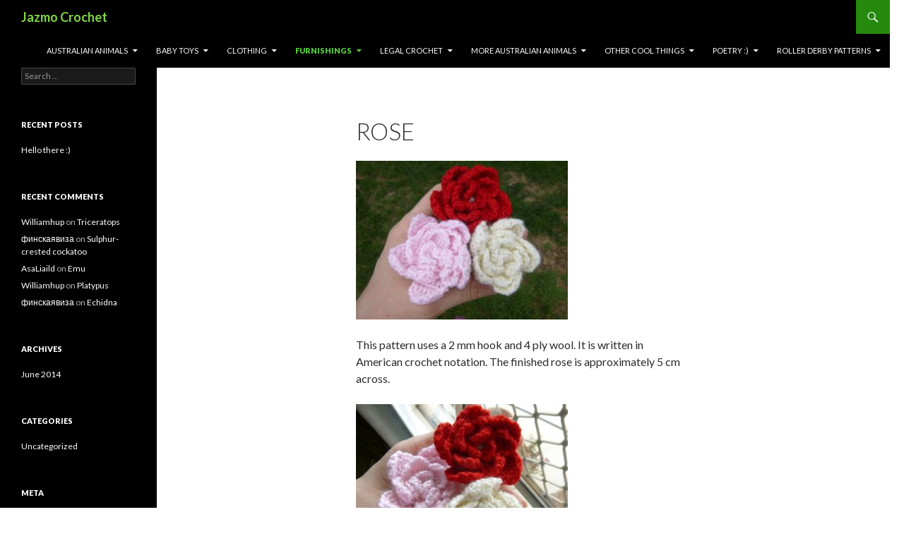

--- FILE ---
content_type: text/html; charset=UTF-8
request_url: http://www.jazmocrochet.still.id.au/furnishings/rose/
body_size: 14452
content:
<!DOCTYPE html>
<!--[if IE 7]>
<html class="ie ie7" lang="en-US">
<![endif]-->
<!--[if IE 8]>
<html class="ie ie8" lang="en-US">
<![endif]-->
<!--[if !(IE 7) & !(IE 8)]><!-->
<html lang="en-US">
<!--<![endif]-->
<head>
	<meta charset="UTF-8">
	<meta name="viewport" content="width=device-width">
	<title>Rose | Jazmo Crochet</title>
	<link rel="profile" href="http://gmpg.org/xfn/11">
	<link rel="pingback" href="http://www.jazmocrochet.still.id.au/xmlrpc.php">
	<!--[if lt IE 9]>
	<script src="http://www.jazmocrochet.still.id.au/wp-content/themes/twentyfourteen/js/html5.js"></script>
	<![endif]-->
	<meta name='robots' content='max-image-preview:large' />

            <script data-no-defer="1" data-ezscrex="false" data-cfasync="false" data-pagespeed-no-defer data-cookieconsent="ignore">
                var ctPublicFunctions = {"_ajax_nonce":"a66ac1e55a","_rest_nonce":"a640d06676","_ajax_url":"\/wp-admin\/admin-ajax.php","_rest_url":"http:\/\/www.jazmocrochet.still.id.au\/wp-json\/","data__cookies_type":"native","data__ajax_type":"rest","data__bot_detector_enabled":0,"data__frontend_data_log_enabled":1,"cookiePrefix":"","wprocket_detected":false,"host_url":"www.jazmocrochet.still.id.au","text__ee_click_to_select":"Click to select the whole data","text__ee_original_email":"The complete one is","text__ee_got_it":"Got it","text__ee_blocked":"Blocked","text__ee_cannot_connect":"Cannot connect","text__ee_cannot_decode":"Can not decode email. Unknown reason","text__ee_email_decoder":"CleanTalk email decoder","text__ee_wait_for_decoding":"The magic is on the way!","text__ee_decoding_process":"Please wait a few seconds while we decode the contact data."}
            </script>
        
            <script data-no-defer="1" data-ezscrex="false" data-cfasync="false" data-pagespeed-no-defer data-cookieconsent="ignore">
                var ctPublic = {"_ajax_nonce":"a66ac1e55a","settings__forms__check_internal":0,"settings__forms__check_external":"0","settings__forms__force_protection":0,"settings__forms__search_test":1,"settings__forms__wc_add_to_cart":0,"settings__data__bot_detector_enabled":0,"settings__sfw__anti_crawler":1,"blog_home":"http:\/\/www.jazmocrochet.still.id.au\/","pixel__setting":"0","pixel__enabled":false,"pixel__url":null,"data__email_check_before_post":1,"data__email_check_exist_post":0,"data__cookies_type":"native","data__key_is_ok":true,"data__visible_fields_required":true,"wl_brandname":"Anti-Spam by CleanTalk","wl_brandname_short":"CleanTalk","ct_checkjs_key":"b2bb3a5bfc242d9d012060b4523883b725a42110db74b0a8c3ab072b88b7ca3b","emailEncoderPassKey":"0ae378606786bbc4fd059e74675febd3","bot_detector_forms_excluded":"W10=","advancedCacheExists":true,"varnishCacheExists":false,"wc_ajax_add_to_cart":false,"theRealPerson":{"phrases":{"trpHeading":"The Real Person Badge!","trpContent1":"The commenter acts as a real person and verified as not a bot.","trpContent2":" Anti-Spam by CleanTalk","trpContentLearnMore":"Learn more"},"trpContentLink":"https:\/\/cleantalk.org\/help\/the-real-person?utm_id=&amp;utm_term=&amp;utm_source=admin_side&amp;utm_medium=trp_badge&amp;utm_content=trp_badge_link_click&amp;utm_campaign=apbct_links","imgPersonUrl":"http:\/\/www.jazmocrochet.still.id.au\/wp-content\/plugins\/cleantalk-spam-protect\/css\/images\/real_user.svg","imgShieldUrl":"http:\/\/www.jazmocrochet.still.id.au\/wp-content\/plugins\/cleantalk-spam-protect\/css\/images\/shield.svg"}}
            </script>
        <link rel='dns-prefetch' href='//fonts.googleapis.com' />
<link href='https://fonts.gstatic.com' crossorigin rel='preconnect' />
<link rel="alternate" type="application/rss+xml" title="Jazmo Crochet &raquo; Feed" href="http://www.jazmocrochet.still.id.au/feed/" />
<link rel="alternate" type="application/rss+xml" title="Jazmo Crochet &raquo; Comments Feed" href="http://www.jazmocrochet.still.id.au/comments/feed/" />
<link rel="alternate" title="oEmbed (JSON)" type="application/json+oembed" href="http://www.jazmocrochet.still.id.au/wp-json/oembed/1.0/embed?url=http%3A%2F%2Fwww.jazmocrochet.still.id.au%2Ffurnishings%2Frose%2F" />
<link rel="alternate" title="oEmbed (XML)" type="text/xml+oembed" href="http://www.jazmocrochet.still.id.au/wp-json/oembed/1.0/embed?url=http%3A%2F%2Fwww.jazmocrochet.still.id.au%2Ffurnishings%2Frose%2F&#038;format=xml" />
		<!-- This site uses the Google Analytics by ExactMetrics plugin v8.10.2 - Using Analytics tracking - https://www.exactmetrics.com/ -->
		<!-- Note: ExactMetrics is not currently configured on this site. The site owner needs to authenticate with Google Analytics in the ExactMetrics settings panel. -->
					<!-- No tracking code set -->
				<!-- / Google Analytics by ExactMetrics -->
		<style id='wp-img-auto-sizes-contain-inline-css' type='text/css'>
img:is([sizes=auto i],[sizes^="auto," i]){contain-intrinsic-size:3000px 1500px}
/*# sourceURL=wp-img-auto-sizes-contain-inline-css */
</style>
<style id='wp-emoji-styles-inline-css' type='text/css'>

	img.wp-smiley, img.emoji {
		display: inline !important;
		border: none !important;
		box-shadow: none !important;
		height: 1em !important;
		width: 1em !important;
		margin: 0 0.07em !important;
		vertical-align: -0.1em !important;
		background: none !important;
		padding: 0 !important;
	}
/*# sourceURL=wp-emoji-styles-inline-css */
</style>
<style id='wp-block-library-inline-css' type='text/css'>
:root{--wp-block-synced-color:#7a00df;--wp-block-synced-color--rgb:122,0,223;--wp-bound-block-color:var(--wp-block-synced-color);--wp-editor-canvas-background:#ddd;--wp-admin-theme-color:#007cba;--wp-admin-theme-color--rgb:0,124,186;--wp-admin-theme-color-darker-10:#006ba1;--wp-admin-theme-color-darker-10--rgb:0,107,160.5;--wp-admin-theme-color-darker-20:#005a87;--wp-admin-theme-color-darker-20--rgb:0,90,135;--wp-admin-border-width-focus:2px}@media (min-resolution:192dpi){:root{--wp-admin-border-width-focus:1.5px}}.wp-element-button{cursor:pointer}:root .has-very-light-gray-background-color{background-color:#eee}:root .has-very-dark-gray-background-color{background-color:#313131}:root .has-very-light-gray-color{color:#eee}:root .has-very-dark-gray-color{color:#313131}:root .has-vivid-green-cyan-to-vivid-cyan-blue-gradient-background{background:linear-gradient(135deg,#00d084,#0693e3)}:root .has-purple-crush-gradient-background{background:linear-gradient(135deg,#34e2e4,#4721fb 50%,#ab1dfe)}:root .has-hazy-dawn-gradient-background{background:linear-gradient(135deg,#faaca8,#dad0ec)}:root .has-subdued-olive-gradient-background{background:linear-gradient(135deg,#fafae1,#67a671)}:root .has-atomic-cream-gradient-background{background:linear-gradient(135deg,#fdd79a,#004a59)}:root .has-nightshade-gradient-background{background:linear-gradient(135deg,#330968,#31cdcf)}:root .has-midnight-gradient-background{background:linear-gradient(135deg,#020381,#2874fc)}:root{--wp--preset--font-size--normal:16px;--wp--preset--font-size--huge:42px}.has-regular-font-size{font-size:1em}.has-larger-font-size{font-size:2.625em}.has-normal-font-size{font-size:var(--wp--preset--font-size--normal)}.has-huge-font-size{font-size:var(--wp--preset--font-size--huge)}.has-text-align-center{text-align:center}.has-text-align-left{text-align:left}.has-text-align-right{text-align:right}.has-fit-text{white-space:nowrap!important}#end-resizable-editor-section{display:none}.aligncenter{clear:both}.items-justified-left{justify-content:flex-start}.items-justified-center{justify-content:center}.items-justified-right{justify-content:flex-end}.items-justified-space-between{justify-content:space-between}.screen-reader-text{border:0;clip-path:inset(50%);height:1px;margin:-1px;overflow:hidden;padding:0;position:absolute;width:1px;word-wrap:normal!important}.screen-reader-text:focus{background-color:#ddd;clip-path:none;color:#444;display:block;font-size:1em;height:auto;left:5px;line-height:normal;padding:15px 23px 14px;text-decoration:none;top:5px;width:auto;z-index:100000}html :where(.has-border-color){border-style:solid}html :where([style*=border-top-color]){border-top-style:solid}html :where([style*=border-right-color]){border-right-style:solid}html :where([style*=border-bottom-color]){border-bottom-style:solid}html :where([style*=border-left-color]){border-left-style:solid}html :where([style*=border-width]){border-style:solid}html :where([style*=border-top-width]){border-top-style:solid}html :where([style*=border-right-width]){border-right-style:solid}html :where([style*=border-bottom-width]){border-bottom-style:solid}html :where([style*=border-left-width]){border-left-style:solid}html :where(img[class*=wp-image-]){height:auto;max-width:100%}:where(figure){margin:0 0 1em}html :where(.is-position-sticky){--wp-admin--admin-bar--position-offset:var(--wp-admin--admin-bar--height,0px)}@media screen and (max-width:600px){html :where(.is-position-sticky){--wp-admin--admin-bar--position-offset:0px}}

/*# sourceURL=wp-block-library-inline-css */
</style><style id='global-styles-inline-css' type='text/css'>
:root{--wp--preset--aspect-ratio--square: 1;--wp--preset--aspect-ratio--4-3: 4/3;--wp--preset--aspect-ratio--3-4: 3/4;--wp--preset--aspect-ratio--3-2: 3/2;--wp--preset--aspect-ratio--2-3: 2/3;--wp--preset--aspect-ratio--16-9: 16/9;--wp--preset--aspect-ratio--9-16: 9/16;--wp--preset--color--black: #000;--wp--preset--color--cyan-bluish-gray: #abb8c3;--wp--preset--color--white: #fff;--wp--preset--color--pale-pink: #f78da7;--wp--preset--color--vivid-red: #cf2e2e;--wp--preset--color--luminous-vivid-orange: #ff6900;--wp--preset--color--luminous-vivid-amber: #fcb900;--wp--preset--color--light-green-cyan: #7bdcb5;--wp--preset--color--vivid-green-cyan: #00d084;--wp--preset--color--pale-cyan-blue: #8ed1fc;--wp--preset--color--vivid-cyan-blue: #0693e3;--wp--preset--color--vivid-purple: #9b51e0;--wp--preset--color--green: #24890d;--wp--preset--color--dark-gray: #2b2b2b;--wp--preset--color--medium-gray: #767676;--wp--preset--color--light-gray: #f5f5f5;--wp--preset--gradient--vivid-cyan-blue-to-vivid-purple: linear-gradient(135deg,rgb(6,147,227) 0%,rgb(155,81,224) 100%);--wp--preset--gradient--light-green-cyan-to-vivid-green-cyan: linear-gradient(135deg,rgb(122,220,180) 0%,rgb(0,208,130) 100%);--wp--preset--gradient--luminous-vivid-amber-to-luminous-vivid-orange: linear-gradient(135deg,rgb(252,185,0) 0%,rgb(255,105,0) 100%);--wp--preset--gradient--luminous-vivid-orange-to-vivid-red: linear-gradient(135deg,rgb(255,105,0) 0%,rgb(207,46,46) 100%);--wp--preset--gradient--very-light-gray-to-cyan-bluish-gray: linear-gradient(135deg,rgb(238,238,238) 0%,rgb(169,184,195) 100%);--wp--preset--gradient--cool-to-warm-spectrum: linear-gradient(135deg,rgb(74,234,220) 0%,rgb(151,120,209) 20%,rgb(207,42,186) 40%,rgb(238,44,130) 60%,rgb(251,105,98) 80%,rgb(254,248,76) 100%);--wp--preset--gradient--blush-light-purple: linear-gradient(135deg,rgb(255,206,236) 0%,rgb(152,150,240) 100%);--wp--preset--gradient--blush-bordeaux: linear-gradient(135deg,rgb(254,205,165) 0%,rgb(254,45,45) 50%,rgb(107,0,62) 100%);--wp--preset--gradient--luminous-dusk: linear-gradient(135deg,rgb(255,203,112) 0%,rgb(199,81,192) 50%,rgb(65,88,208) 100%);--wp--preset--gradient--pale-ocean: linear-gradient(135deg,rgb(255,245,203) 0%,rgb(182,227,212) 50%,rgb(51,167,181) 100%);--wp--preset--gradient--electric-grass: linear-gradient(135deg,rgb(202,248,128) 0%,rgb(113,206,126) 100%);--wp--preset--gradient--midnight: linear-gradient(135deg,rgb(2,3,129) 0%,rgb(40,116,252) 100%);--wp--preset--font-size--small: 13px;--wp--preset--font-size--medium: 20px;--wp--preset--font-size--large: 36px;--wp--preset--font-size--x-large: 42px;--wp--preset--spacing--20: 0.44rem;--wp--preset--spacing--30: 0.67rem;--wp--preset--spacing--40: 1rem;--wp--preset--spacing--50: 1.5rem;--wp--preset--spacing--60: 2.25rem;--wp--preset--spacing--70: 3.38rem;--wp--preset--spacing--80: 5.06rem;--wp--preset--shadow--natural: 6px 6px 9px rgba(0, 0, 0, 0.2);--wp--preset--shadow--deep: 12px 12px 50px rgba(0, 0, 0, 0.4);--wp--preset--shadow--sharp: 6px 6px 0px rgba(0, 0, 0, 0.2);--wp--preset--shadow--outlined: 6px 6px 0px -3px rgb(255, 255, 255), 6px 6px rgb(0, 0, 0);--wp--preset--shadow--crisp: 6px 6px 0px rgb(0, 0, 0);}:where(.is-layout-flex){gap: 0.5em;}:where(.is-layout-grid){gap: 0.5em;}body .is-layout-flex{display: flex;}.is-layout-flex{flex-wrap: wrap;align-items: center;}.is-layout-flex > :is(*, div){margin: 0;}body .is-layout-grid{display: grid;}.is-layout-grid > :is(*, div){margin: 0;}:where(.wp-block-columns.is-layout-flex){gap: 2em;}:where(.wp-block-columns.is-layout-grid){gap: 2em;}:where(.wp-block-post-template.is-layout-flex){gap: 1.25em;}:where(.wp-block-post-template.is-layout-grid){gap: 1.25em;}.has-black-color{color: var(--wp--preset--color--black) !important;}.has-cyan-bluish-gray-color{color: var(--wp--preset--color--cyan-bluish-gray) !important;}.has-white-color{color: var(--wp--preset--color--white) !important;}.has-pale-pink-color{color: var(--wp--preset--color--pale-pink) !important;}.has-vivid-red-color{color: var(--wp--preset--color--vivid-red) !important;}.has-luminous-vivid-orange-color{color: var(--wp--preset--color--luminous-vivid-orange) !important;}.has-luminous-vivid-amber-color{color: var(--wp--preset--color--luminous-vivid-amber) !important;}.has-light-green-cyan-color{color: var(--wp--preset--color--light-green-cyan) !important;}.has-vivid-green-cyan-color{color: var(--wp--preset--color--vivid-green-cyan) !important;}.has-pale-cyan-blue-color{color: var(--wp--preset--color--pale-cyan-blue) !important;}.has-vivid-cyan-blue-color{color: var(--wp--preset--color--vivid-cyan-blue) !important;}.has-vivid-purple-color{color: var(--wp--preset--color--vivid-purple) !important;}.has-black-background-color{background-color: var(--wp--preset--color--black) !important;}.has-cyan-bluish-gray-background-color{background-color: var(--wp--preset--color--cyan-bluish-gray) !important;}.has-white-background-color{background-color: var(--wp--preset--color--white) !important;}.has-pale-pink-background-color{background-color: var(--wp--preset--color--pale-pink) !important;}.has-vivid-red-background-color{background-color: var(--wp--preset--color--vivid-red) !important;}.has-luminous-vivid-orange-background-color{background-color: var(--wp--preset--color--luminous-vivid-orange) !important;}.has-luminous-vivid-amber-background-color{background-color: var(--wp--preset--color--luminous-vivid-amber) !important;}.has-light-green-cyan-background-color{background-color: var(--wp--preset--color--light-green-cyan) !important;}.has-vivid-green-cyan-background-color{background-color: var(--wp--preset--color--vivid-green-cyan) !important;}.has-pale-cyan-blue-background-color{background-color: var(--wp--preset--color--pale-cyan-blue) !important;}.has-vivid-cyan-blue-background-color{background-color: var(--wp--preset--color--vivid-cyan-blue) !important;}.has-vivid-purple-background-color{background-color: var(--wp--preset--color--vivid-purple) !important;}.has-black-border-color{border-color: var(--wp--preset--color--black) !important;}.has-cyan-bluish-gray-border-color{border-color: var(--wp--preset--color--cyan-bluish-gray) !important;}.has-white-border-color{border-color: var(--wp--preset--color--white) !important;}.has-pale-pink-border-color{border-color: var(--wp--preset--color--pale-pink) !important;}.has-vivid-red-border-color{border-color: var(--wp--preset--color--vivid-red) !important;}.has-luminous-vivid-orange-border-color{border-color: var(--wp--preset--color--luminous-vivid-orange) !important;}.has-luminous-vivid-amber-border-color{border-color: var(--wp--preset--color--luminous-vivid-amber) !important;}.has-light-green-cyan-border-color{border-color: var(--wp--preset--color--light-green-cyan) !important;}.has-vivid-green-cyan-border-color{border-color: var(--wp--preset--color--vivid-green-cyan) !important;}.has-pale-cyan-blue-border-color{border-color: var(--wp--preset--color--pale-cyan-blue) !important;}.has-vivid-cyan-blue-border-color{border-color: var(--wp--preset--color--vivid-cyan-blue) !important;}.has-vivid-purple-border-color{border-color: var(--wp--preset--color--vivid-purple) !important;}.has-vivid-cyan-blue-to-vivid-purple-gradient-background{background: var(--wp--preset--gradient--vivid-cyan-blue-to-vivid-purple) !important;}.has-light-green-cyan-to-vivid-green-cyan-gradient-background{background: var(--wp--preset--gradient--light-green-cyan-to-vivid-green-cyan) !important;}.has-luminous-vivid-amber-to-luminous-vivid-orange-gradient-background{background: var(--wp--preset--gradient--luminous-vivid-amber-to-luminous-vivid-orange) !important;}.has-luminous-vivid-orange-to-vivid-red-gradient-background{background: var(--wp--preset--gradient--luminous-vivid-orange-to-vivid-red) !important;}.has-very-light-gray-to-cyan-bluish-gray-gradient-background{background: var(--wp--preset--gradient--very-light-gray-to-cyan-bluish-gray) !important;}.has-cool-to-warm-spectrum-gradient-background{background: var(--wp--preset--gradient--cool-to-warm-spectrum) !important;}.has-blush-light-purple-gradient-background{background: var(--wp--preset--gradient--blush-light-purple) !important;}.has-blush-bordeaux-gradient-background{background: var(--wp--preset--gradient--blush-bordeaux) !important;}.has-luminous-dusk-gradient-background{background: var(--wp--preset--gradient--luminous-dusk) !important;}.has-pale-ocean-gradient-background{background: var(--wp--preset--gradient--pale-ocean) !important;}.has-electric-grass-gradient-background{background: var(--wp--preset--gradient--electric-grass) !important;}.has-midnight-gradient-background{background: var(--wp--preset--gradient--midnight) !important;}.has-small-font-size{font-size: var(--wp--preset--font-size--small) !important;}.has-medium-font-size{font-size: var(--wp--preset--font-size--medium) !important;}.has-large-font-size{font-size: var(--wp--preset--font-size--large) !important;}.has-x-large-font-size{font-size: var(--wp--preset--font-size--x-large) !important;}
/*# sourceURL=global-styles-inline-css */
</style>

<style id='classic-theme-styles-inline-css' type='text/css'>
/*! This file is auto-generated */
.wp-block-button__link{color:#fff;background-color:#32373c;border-radius:9999px;box-shadow:none;text-decoration:none;padding:calc(.667em + 2px) calc(1.333em + 2px);font-size:1.125em}.wp-block-file__button{background:#32373c;color:#fff;text-decoration:none}
/*# sourceURL=/wp-includes/css/classic-themes.min.css */
</style>
<link rel='stylesheet' id='cleantalk-public-css-css' href='http://www.jazmocrochet.still.id.au/wp-content/plugins/cleantalk-spam-protect/css/cleantalk-public.min.css?ver=6.69.2_1765352047' type='text/css' media='all' />
<link rel='stylesheet' id='cleantalk-email-decoder-css-css' href='http://www.jazmocrochet.still.id.au/wp-content/plugins/cleantalk-spam-protect/css/cleantalk-email-decoder.min.css?ver=6.69.2_1765352047' type='text/css' media='all' />
<link rel='stylesheet' id='cleantalk-trp-css-css' href='http://www.jazmocrochet.still.id.au/wp-content/plugins/cleantalk-spam-protect/css/cleantalk-trp.min.css?ver=6.69.2_1765352047' type='text/css' media='all' />
<link rel='stylesheet' id='twentyfourteen-lato-css' href='https://fonts.googleapis.com/css?family=Lato%3A300%2C400%2C700%2C900%2C300italic%2C400italic%2C700italic&#038;subset=latin%2Clatin-ext' type='text/css' media='all' />
<link rel='stylesheet' id='genericons-css' href='http://www.jazmocrochet.still.id.au/wp-content/themes/twentyfourteen/genericons/genericons.css?ver=3.0.3' type='text/css' media='all' />
<link rel='stylesheet' id='twentyfourteen-style-css' href='http://www.jazmocrochet.still.id.au/wp-content/themes/twentyfourteen/style.css?ver=6.9' type='text/css' media='all' />
<link rel='stylesheet' id='twentyfourteen-block-style-css' href='http://www.jazmocrochet.still.id.au/wp-content/themes/twentyfourteen/css/blocks.css?ver=20181230' type='text/css' media='all' />
<script type="text/javascript" src="http://www.jazmocrochet.still.id.au/wp-content/plugins/cleantalk-spam-protect/js/apbct-public-bundle_gathering.min.js?ver=6.69.2_1765352047" id="apbct-public-bundle_gathering.min-js-js"></script>
<script type="text/javascript" src="http://www.jazmocrochet.still.id.au/wp-includes/js/jquery/jquery.min.js?ver=3.7.1" id="jquery-core-js"></script>
<script type="text/javascript" src="http://www.jazmocrochet.still.id.au/wp-includes/js/jquery/jquery-migrate.min.js?ver=3.4.1" id="jquery-migrate-js"></script>
<link rel="https://api.w.org/" href="http://www.jazmocrochet.still.id.au/wp-json/" /><link rel="alternate" title="JSON" type="application/json" href="http://www.jazmocrochet.still.id.au/wp-json/wp/v2/pages/1148" /><link rel="EditURI" type="application/rsd+xml" title="RSD" href="http://www.jazmocrochet.still.id.au/xmlrpc.php?rsd" />
<meta name="generator" content="WordPress 6.9" />
<link rel="canonical" href="http://www.jazmocrochet.still.id.au/furnishings/rose/" />
<link rel='shortlink' href='http://www.jazmocrochet.still.id.au/?p=1148' />
<style type="text/css">.recentcomments a{display:inline !important;padding:0 !important;margin:0 !important;}</style>		<style type="text/css" id="twentyfourteen-header-css">
				.site-title a {
			color: #81d742;
		}
		</style>
		<style type="text/css" id="custom-background-css">
body.custom-background { background-color: #ffffff; }
</style>
	</head>

<body class="wp-singular page-template-default page page-id-1148 page-child parent-pageid-52 custom-background wp-embed-responsive wp-theme-twentyfourteen masthead-fixed full-width singular">
<div id="page" class="hfeed site">
	
	<header id="masthead" class="site-header" role="banner">
		<div class="header-main">
			<h1 class="site-title"><a href="http://www.jazmocrochet.still.id.au/" rel="home">Jazmo Crochet</a></h1>

			<div class="search-toggle">
				<a href="#search-container" class="screen-reader-text" aria-expanded="false" aria-controls="search-container">Search</a>
			</div>

			<nav id="primary-navigation" class="site-navigation primary-navigation" role="navigation">
				<button class="menu-toggle">Primary Menu</button>
				<a class="screen-reader-text skip-link" href="#content">Skip to content</a>
				<div id="primary-menu" class="nav-menu"><ul>
<li class="page_item page-item-36 page_item_has_children"><a href="http://www.jazmocrochet.still.id.au/australian-animals/">Australian animals</a>
<ul class='children'>
	<li class="page_item page-item-561"><a href="http://www.jazmocrochet.still.id.au/australian-animals/australian-magpie/">Australian Magpie</a></li>
	<li class="page_item page-item-278"><a href="http://www.jazmocrochet.still.id.au/australian-animals/bilby/">Bilby</a></li>
	<li class="page_item page-item-377"><a href="http://www.jazmocrochet.still.id.au/australian-animals/cassowary/">Cassowary</a></li>
	<li class="page_item page-item-389"><a href="http://www.jazmocrochet.still.id.au/australian-animals/echidna/">Echidna</a></li>
	<li class="page_item page-item-46"><a href="http://www.jazmocrochet.still.id.au/australian-animals/emu/">Emu</a></li>
	<li class="page_item page-item-642"><a href="http://www.jazmocrochet.still.id.au/australian-animals/galah/">Galah</a></li>
	<li class="page_item page-item-651"><a href="http://www.jazmocrochet.still.id.au/australian-animals/gang-gang-cockatoo/">Gang-gang cockatoo</a></li>
	<li class="page_item page-item-889"><a href="http://www.jazmocrochet.still.id.au/australian-animals/green-tree-frog/">Green tree frog</a></li>
	<li class="page_item page-item-929"><a href="http://www.jazmocrochet.still.id.au/australian-animals/kaths-creatures/">Kath&#8217;s creatures</a></li>
	<li class="page_item page-item-660"><a href="http://www.jazmocrochet.still.id.au/australian-animals/king-parrot/">King parrot</a></li>
	<li class="page_item page-item-152"><a href="http://www.jazmocrochet.still.id.au/australian-animals/koala-puppet/">Koala puppet</a></li>
	<li class="page_item page-item-845"><a href="http://www.jazmocrochet.still.id.au/australian-animals/numbat/">Numbat</a></li>
	<li class="page_item page-item-451"><a href="http://www.jazmocrochet.still.id.au/australian-animals/platypus/">Platypus</a></li>
	<li class="page_item page-item-40"><a href="http://www.jazmocrochet.still.id.au/australian-animals/sugarglider/">Sugarglider</a></li>
	<li class="page_item page-item-455"><a href="http://www.jazmocrochet.still.id.au/australian-animals/sulphur-crested-cockatoo/">Sulphur-crested cockatoo</a></li>
	<li class="page_item page-item-657"><a href="http://www.jazmocrochet.still.id.au/australian-animals/sulphur-crested-cockatoo-decoration/">Sulphur-crested cockatoo decoration</a></li>
	<li class="page_item page-item-317"><a href="http://www.jazmocrochet.still.id.au/australian-animals/tarantula/">Tarantula</a></li>
	<li class="page_item page-item-339"><a href="http://www.jazmocrochet.still.id.au/australian-animals/tasmanian-devil/">Tasmanian Devil</a></li>
	<li class="page_item page-item-647"><a href="http://www.jazmocrochet.still.id.au/australian-animals/tiger-quoll-shawl/">Tiger quoll shawl</a></li>
	<li class="page_item page-item-312"><a href="http://www.jazmocrochet.still.id.au/australian-animals/wombat/">Wombat</a></li>
	<li class="page_item page-item-836"><a href="http://www.jazmocrochet.still.id.au/australian-animals/yellow-footed-rock-wallaby-rug/">Yellow-footed rock wallaby rug</a></li>
</ul>
</li>
<li class="page_item page-item-79 page_item_has_children"><a href="http://www.jazmocrochet.still.id.au/baby-toys/">Baby toys</a>
<ul class='children'>
	<li class="page_item page-item-220"><a href="http://www.jazmocrochet.still.id.au/baby-toys/broccoli/">Broccoli</a></li>
	<li class="page_item page-item-206"><a href="http://www.jazmocrochet.still.id.au/baby-toys/capsicum-bell-pepper/">Capsicum (bell pepper)</a></li>
	<li class="page_item page-item-213"><a href="http://www.jazmocrochet.still.id.au/baby-toys/cocktail/">Cocktail</a></li>
	<li class="page_item page-item-217"><a href="http://www.jazmocrochet.still.id.au/baby-toys/coconut/">Coconut</a></li>
	<li class="page_item page-item-161"><a href="http://www.jazmocrochet.still.id.au/baby-toys/genie-in-lamp/">Genie in Lamp</a></li>
	<li class="page_item page-item-808"><a href="http://www.jazmocrochet.still.id.au/baby-toys/great-barrier-reef-baby-blanket/">Great Barrier Reef baby blanket</a></li>
	<li class="page_item page-item-987"><a href="http://www.jazmocrochet.still.id.au/baby-toys/kettlebell-rattle/">Kettlebell rattle</a></li>
	<li class="page_item page-item-895"><a href="http://www.jazmocrochet.still.id.au/baby-toys/least-weasel/">Least weasel</a></li>
	<li class="page_item page-item-229"><a href="http://www.jazmocrochet.still.id.au/baby-toys/meat-pie/">Meat pie</a></li>
	<li class="page_item page-item-284"><a href="http://www.jazmocrochet.still.id.au/baby-toys/radish/">Radish</a></li>
	<li class="page_item page-item-902"><a href="http://www.jazmocrochet.still.id.au/baby-toys/rocket-rattle/">Rocket rattle</a></li>
	<li class="page_item page-item-201"><a href="http://www.jazmocrochet.still.id.au/baby-toys/snorlax/">Snorlax</a></li>
	<li class="page_item page-item-82"><a href="http://www.jazmocrochet.still.id.au/baby-toys/tetris-blocks/">Tetris blocks</a></li>
	<li class="page_item page-item-242"><a href="http://www.jazmocrochet.still.id.au/baby-toys/tiger-tail/">Tiger tail</a></li>
	<li class="page_item page-item-170"><a href="http://www.jazmocrochet.still.id.au/baby-toys/tux-the-penguin/">Tux the penguin</a></li>
	<li class="page_item page-item-1060"><a href="http://www.jazmocrochet.still.id.au/baby-toys/vic-the-bear/">Vic the Bear</a></li>
	<li class="page_item page-item-247"><a href="http://www.jazmocrochet.still.id.au/baby-toys/weightless-weight/">Weightless weight</a></li>
</ul>
</li>
<li class="page_item page-item-96 page_item_has_children"><a href="http://www.jazmocrochet.still.id.au/clothing/">Clothing</a>
<ul class='children'>
	<li class="page_item page-item-978"><a href="http://www.jazmocrochet.still.id.au/clothing/appealing-apron/">Appealing apron</a></li>
	<li class="page_item page-item-908"><a href="http://www.jazmocrochet.still.id.au/clothing/baggy-bag/">Baggy bag</a></li>
	<li class="page_item page-item-137"><a href="http://www.jazmocrochet.still.id.au/clothing/bomb-beanie/">Bomb beanie</a></li>
	<li class="page_item page-item-1263"><a href="http://www.jazmocrochet.still.id.au/clothing/cat-top-hat/">Cat top hat</a></li>
	<li class="page_item page-item-237"><a href="http://www.jazmocrochet.still.id.au/clothing/cheshire-cat-hat/">Cheshire cat hat</a></li>
	<li class="page_item page-item-551"><a href="http://www.jazmocrochet.still.id.au/clothing/coral-snake-scarf/">Coral Snake Scarf</a></li>
	<li class="page_item page-item-1063"><a href="http://www.jazmocrochet.still.id.au/clothing/cuddly-cat-scarf/">Cuddly cat scarf</a></li>
	<li class="page_item page-item-912"><a href="http://www.jazmocrochet.still.id.au/clothing/daisy-chain-bracelet/">Daisy chain bracelet</a></li>
	<li class="page_item page-item-1434"><a href="http://www.jazmocrochet.still.id.au/clothing/dance-kneepads/">Dance Kneepads</a></li>
	<li class="page_item page-item-187"><a href="http://www.jazmocrochet.still.id.au/clothing/easy-peasy-skirt/">Easy Peasy Skirt</a></li>
	<li class="page_item page-item-1361"><a href="http://www.jazmocrochet.still.id.au/clothing/ekans-ear-saver/">Ekans ear saver</a></li>
	<li class="page_item page-item-334"><a href="http://www.jazmocrochet.still.id.au/clothing/flower-fairy-baby-beanie/">Flower Fairy Baby Beanie</a></li>
	<li class="page_item page-item-1395"><a href="http://www.jazmocrochet.still.id.au/clothing/hieroglyphics-scarf/">Hieroglyphics scarf</a></li>
	<li class="page_item page-item-146"><a href="http://www.jazmocrochet.still.id.au/clothing/ice-cream-beanie/">Ice cream Beanie</a></li>
	<li class="page_item page-item-1486"><a href="http://www.jazmocrochet.still.id.au/clothing/kitty-baggy-green/">Kitty baggy green</a></li>
	<li class="page_item page-item-1368"><a href="http://www.jazmocrochet.still.id.au/clothing/kitty-cat-jester-hat/">Kitty cat jester hat</a></li>
	<li class="page_item page-item-1425"><a href="http://www.jazmocrochet.still.id.au/clothing/kitty-crown/">Kitty crown</a></li>
	<li class="page_item page-item-1316"><a href="http://www.jazmocrochet.still.id.au/clothing/kitty-cat-tricorne-hat/">Kitty-cat tricorne hat</a></li>
	<li class="page_item page-item-1465"><a href="http://www.jazmocrochet.still.id.au/clothing/max-gawn-teddy-footy-top/">Max Gawn Teddy Footy Top</a></li>
	<li class="page_item page-item-1227"><a href="http://www.jazmocrochet.still.id.au/clothing/minties-bag/">Minties bag</a></li>
	<li class="page_item page-item-174"><a href="http://www.jazmocrochet.still.id.au/clothing/octopus-balaclava/">Octopus balaclava</a></li>
	<li class="page_item page-item-515"><a href="http://www.jazmocrochet.still.id.au/clothing/ode-to-joy-skirt/">Ode to Joy Skirt</a></li>
	<li class="page_item page-item-860"><a href="http://www.jazmocrochet.still.id.au/clothing/polar-bear-earrings/">Polar bear earrings</a></li>
	<li class="page_item page-item-191"><a href="http://www.jazmocrochet.still.id.au/clothing/rainbow-ruffle-skirt/">Rainbow Ruffle Skirt</a></li>
	<li class="page_item page-item-1069"><a href="http://www.jazmocrochet.still.id.au/clothing/sausage-dog-scarf/">Sausage dog scarf</a></li>
	<li class="page_item page-item-925"><a href="http://www.jazmocrochet.still.id.au/clothing/shapely-shorts/">Shapely shorts</a></li>
	<li class="page_item page-item-262"><a href="http://www.jazmocrochet.still.id.au/clothing/spider-glasses/">Spider Glasses</a></li>
	<li class="page_item page-item-821"><a href="http://www.jazmocrochet.still.id.au/clothing/streamlined-slippers/">Streamlined slippers</a></li>
	<li class="page_item page-item-100"><a href="http://www.jazmocrochet.still.id.au/clothing/super-simple-dress/">Super Simple Dress</a></li>
	<li class="page_item page-item-133"><a href="http://www.jazmocrochet.still.id.au/clothing/tutu/">Tutu</a></li>
	<li class="page_item page-item-268"><a href="http://www.jazmocrochet.still.id.au/clothing/ukulele-case/">Ukulele case</a></li>
	<li class="page_item page-item-539"><a href="http://www.jazmocrochet.still.id.au/clothing/wandering-cat-hoodie/">Wandering cat hoodie</a></li>
</ul>
</li>
<li class="page_item page-item-52 page_item_has_children current_page_ancestor current_page_parent"><a href="http://www.jazmocrochet.still.id.au/furnishings/">Furnishings</a>
<ul class='children'>
	<li class="page_item page-item-1248"><a href="http://www.jazmocrochet.still.id.au/furnishings/afl-cat-toys/">AFL cat toys</a></li>
	<li class="page_item page-item-295"><a href="http://www.jazmocrochet.still.id.au/furnishings/bat-cat-toy/">Bat cat toy</a></li>
	<li class="page_item page-item-828"><a href="http://www.jazmocrochet.still.id.au/furnishings/brontosaurus-rug/">Brontosaurus rug</a></li>
	<li class="page_item page-item-357"><a href="http://www.jazmocrochet.still.id.au/furnishings/care-bear-jar/">Care Bear Jar</a></li>
	<li class="page_item page-item-792"><a href="http://www.jazmocrochet.still.id.au/furnishings/cat-cave/">Cat cave</a></li>
	<li class="page_item page-item-966"><a href="http://www.jazmocrochet.still.id.au/furnishings/climbing-jasmine/">Climbing jasmine</a></li>
	<li class="page_item page-item-251"><a href="http://www.jazmocrochet.still.id.au/furnishings/daffodil/">Daffodil</a></li>
	<li class="page_item page-item-950"><a href="http://www.jazmocrochet.still.id.au/furnishings/elephant-chair/">Elephant chair</a></li>
	<li class="page_item page-item-696"><a href="http://www.jazmocrochet.still.id.au/furnishings/eucalyptus-leavestree/">Eucalyptus leaves/tree</a></li>
	<li class="page_item page-item-290"><a href="http://www.jazmocrochet.still.id.au/furnishings/flying-saucer-cat-toy/">Flying saucer cat toy</a></li>
	<li class="page_item page-item-741"><a href="http://www.jazmocrochet.still.id.au/furnishings/gecko-cat-toy/">Gecko cat toy</a></li>
	<li class="page_item page-item-1275"><a href="http://www.jazmocrochet.still.id.au/furnishings/geological-timeline-tapestry/">Geological timeline tapestry</a></li>
	<li class="page_item page-item-779"><a href="http://www.jazmocrochet.still.id.au/furnishings/grapevine/">Grapevine</a></li>
	<li class="page_item page-item-797"><a href="http://www.jazmocrochet.still.id.au/furnishings/kitty-doorstop/">Kitty doorstop</a></li>
	<li class="page_item page-item-1258"><a href="http://www.jazmocrochet.still.id.au/furnishings/melbourne-demons-cushion/">Melbourne Demons cushion</a></li>
	<li class="page_item page-item-680"><a href="http://www.jazmocrochet.still.id.au/furnishings/orienteering-cushion/">Orienteering cushion</a></li>
	<li class="page_item page-item-1113"><a href="http://www.jazmocrochet.still.id.au/furnishings/peach-lavender-bag/">Peach lavender bag</a></li>
	<li class="page_item page-item-368"><a href="http://www.jazmocrochet.still.id.au/furnishings/penguin-christmas-decoration/">Penguin Christmas Decoration</a></li>
	<li class="page_item page-item-464"><a href="http://www.jazmocrochet.still.id.au/furnishings/penguin-clock/">Penguin clock</a></li>
	<li class="page_item page-item-832"><a href="http://www.jazmocrochet.still.id.au/furnishings/penguin-rug/">Penguin rug</a></li>
	<li class="page_item page-item-841"><a href="http://www.jazmocrochet.still.id.au/furnishings/plant-holders/">Plant holders</a></li>
	<li class="page_item page-item-1148 current_page_item"><a href="http://www.jazmocrochet.still.id.au/furnishings/rose/" aria-current="page">Rose</a></li>
	<li class="page_item page-item-1238"><a href="http://www.jazmocrochet.still.id.au/furnishings/rubiks-cube-bag/">Rubik&#8217;s cube bag</a></li>
	<li class="page_item page-item-878"><a href="http://www.jazmocrochet.still.id.au/furnishings/878-2/">Shark cat cave</a></li>
	<li class="page_item page-item-754"><a href="http://www.jazmocrochet.still.id.au/furnishings/star-wars-walker-cat-toy/">Star Wars walker cat toy</a></li>
	<li class="page_item page-item-54"><a href="http://www.jazmocrochet.still.id.au/furnishings/table/">Table</a></li>
	<li class="page_item page-item-406"><a href="http://www.jazmocrochet.still.id.au/furnishings/tardis-bookend/">Tardis bookend</a></li>
	<li class="page_item page-item-748"><a href="http://www.jazmocrochet.still.id.au/furnishings/tie-fighter-cat-toy/">Tie fighter cat toy</a></li>
	<li class="page_item page-item-473"><a href="http://www.jazmocrochet.still.id.au/furnishings/tux-blanket/">Tux blanket</a></li>
	<li class="page_item page-item-1026"><a href="http://www.jazmocrochet.still.id.au/furnishings/water-molecule-cat-cave/">Water molecule cat cave</a></li>
	<li class="page_item page-item-479"><a href="http://www.jazmocrochet.still.id.au/furnishings/waterbird-cushion/">Waterbird cushion</a></li>
	<li class="page_item page-item-196"><a href="http://www.jazmocrochet.still.id.au/furnishings/yoshi-egg/">Yoshi Egg</a></li>
</ul>
</li>
<li class="page_item page-item-19 page_item_has_children"><a href="http://www.jazmocrochet.still.id.au/legal-crochet/">Legal crochet</a>
<ul class='children'>
	<li class="page_item page-item-60"><a href="http://www.jazmocrochet.still.id.au/legal-crochet/barristers-wig/">Barrister&#8217;s wig</a></li>
	<li class="page_item page-item-983"><a href="http://www.jazmocrochet.still.id.au/legal-crochet/clr-bookmark/">CLR bookmark</a></li>
	<li class="page_item page-item-21"><a href="http://www.jazmocrochet.still.id.au/legal-crochet/gavel/">Gavel</a></li>
	<li class="page_item page-item-492"><a href="http://www.jazmocrochet.still.id.au/legal-crochet/mortarboard/">Mortarboard</a></li>
</ul>
</li>
<li class="page_item page-item-664 page_item_has_children"><a href="http://www.jazmocrochet.still.id.au/more-australian-animals/">More Australian animals</a>
<ul class='children'>
	<li class="page_item page-item-1096"><a href="http://www.jazmocrochet.still.id.au/more-australian-animals/beatrice-the-bee/">Beatrice the bee</a></li>
	<li class="page_item page-item-1087"><a href="http://www.jazmocrochet.still.id.au/more-australian-animals/dwayne-the-dragonfly/">Dwayne the Dragonfly</a></li>
	<li class="page_item page-item-1160"><a href="http://www.jazmocrochet.still.id.au/more-australian-animals/graham-the-grasshopper/">Graham the grasshopper</a></li>
	<li class="page_item page-item-1104"><a href="http://www.jazmocrochet.still.id.au/more-australian-animals/lydia-the-ladybird/">Lydia the ladybird</a></li>
	<li class="page_item page-item-686"><a href="http://www.jazmocrochet.still.id.au/more-australian-animals/orca/">Orca</a></li>
	<li class="page_item page-item-666"><a href="http://www.jazmocrochet.still.id.au/more-australian-animals/rainbow-lorikeet/">Rainbow lorikeet</a></li>
</ul>
</li>
<li class="page_item page-item-349 page_item_has_children"><a href="http://www.jazmocrochet.still.id.au/other-cool-things/">Other cool things</a>
<ul class='children'>
	<li class="page_item page-item-718"><a href="http://www.jazmocrochet.still.id.au/other-cool-things/alien-facehugger-and-egg/">Alien facehugger and egg</a></li>
	<li class="page_item page-item-1312"><a href="http://www.jazmocrochet.still.id.au/other-cool-things/ammonite/">Ammonite</a></li>
	<li class="page_item page-item-1202"><a href="http://www.jazmocrochet.still.id.au/other-cool-things/basilisk/">Basilisk</a></li>
	<li class="page_item page-item-1080"><a href="http://www.jazmocrochet.still.id.au/other-cool-things/benny-the-butterfly/">Benny the butterfly</a></li>
	<li class="page_item page-item-634"><a href="http://www.jazmocrochet.still.id.au/other-cool-things/biohazard-lunch-bag/">Biohazard lunch bag</a></li>
	<li class="page_item page-item-574"><a href="http://www.jazmocrochet.still.id.au/other-cool-things/bulbasaur/">Bulbasaur</a></li>
	<li class="page_item page-item-1324"><a href="http://www.jazmocrochet.still.id.au/other-cool-things/coelophysis/">Coelophysis</a></li>
	<li class="page_item page-item-1470"><a href="http://www.jazmocrochet.still.id.au/other-cool-things/dippy-the-dimetrodon/">Dippy the Dimetrodon</a></li>
	<li class="page_item page-item-1208"><a href="http://www.jazmocrochet.still.id.au/other-cool-things/fawkes-the-phoenix/">Fawkes the phoenix</a></li>
	<li class="page_item page-item-1191"><a href="http://www.jazmocrochet.still.id.au/other-cool-things/firenze-the-centaur/">Firenze the centaur</a></li>
	<li class="page_item page-item-787"><a href="http://www.jazmocrochet.still.id.au/other-cool-things/fish-camera-case/">Fish camera case</a></li>
	<li class="page_item page-item-1140"><a href="http://www.jazmocrochet.still.id.au/other-cool-things/fluffy-cerberus/">Fluffy/Cerberus</a></li>
	<li class="page_item page-item-868"><a href="http://www.jazmocrochet.still.id.au/other-cool-things/globe/">Globe</a></li>
	<li class="page_item page-item-1222"><a href="http://www.jazmocrochet.still.id.au/other-cool-things/goblet-of-fire/">Goblet of Fire</a></li>
	<li class="page_item page-item-1019"><a href="http://www.jazmocrochet.still.id.au/other-cool-things/grey-seal/">Grey seal</a></li>
	<li class="page_item page-item-1185"><a href="http://www.jazmocrochet.still.id.au/other-cool-things/hippogriff/">Hippogriff</a></li>
	<li class="page_item page-item-613"><a href="http://www.jazmocrochet.still.id.au/other-cool-things/invader-zim/">Invader Zim</a></li>
	<li class="page_item page-item-623"><a href="http://www.jazmocrochet.still.id.au/other-cool-things/kirby-christmas-decoration/">Kirby Christmas decoration</a></li>
	<li class="page_item page-item-1076"><a href="http://www.jazmocrochet.still.id.au/other-cool-things/kitty-footy/">Kitty footy</a></li>
	<li class="page_item page-item-1197"><a href="http://www.jazmocrochet.still.id.au/other-cool-things/kitty-mcgonagall/">Kitty McGonagall</a></li>
	<li class="page_item page-item-1121"><a href="http://www.jazmocrochet.still.id.au/other-cool-things/mandrake/">Mandrake</a></li>
	<li class="page_item page-item-1479"><a href="http://www.jazmocrochet.still.id.au/other-cool-things/marsaili-the-mammoth/">Marsaili the mammoth</a></li>
	<li class="page_item page-item-595"><a href="http://www.jazmocrochet.still.id.au/other-cool-things/monarch-butterfly/">Monarch butterfly</a></li>
	<li class="page_item page-item-351"><a href="http://www.jazmocrochet.still.id.au/other-cool-things/monkey/">Monkey</a></li>
	<li class="page_item page-item-584"><a href="http://www.jazmocrochet.still.id.au/other-cool-things/mr-flibble/">Mr Flibble</a></li>
	<li class="page_item page-item-1168"><a href="http://www.jazmocrochet.still.id.au/other-cool-things/nearly-headless-nick/">Nearly Headless Nick</a></li>
	<li class="page_item page-item-1176"><a href="http://www.jazmocrochet.still.id.au/other-cool-things/norbert-the-dragon/">Norbert the dragon</a></li>
	<li class="page_item page-item-1329"><a href="http://www.jazmocrochet.still.id.au/other-cool-things/ophthalmosaurus/">Ophthalmosaurus</a></li>
	<li class="page_item page-item-1152"><a href="http://www.jazmocrochet.still.id.au/other-cool-things/patronus/">Patronus</a></li>
	<li class="page_item page-item-1269"><a href="http://www.jazmocrochet.still.id.au/other-cool-things/petunia-the-plesiosaur/">Petunia the Plesiosaur</a></li>
	<li class="page_item page-item-1386"><a href="http://www.jazmocrochet.still.id.au/other-cool-things/pokeball-juggling-balls/">Pokeball juggling balls</a></li>
	<li class="page_item page-item-670"><a href="http://www.jazmocrochet.still.id.au/other-cool-things/pokemon-gym-badges/">Pokemon gym badges</a></li>
	<li class="page_item page-item-603"><a href="http://www.jazmocrochet.still.id.au/other-cool-things/pony-cat-toy/">Pony cat toy</a></li>
	<li class="page_item page-item-1442"><a href="http://www.jazmocrochet.still.id.au/other-cool-things/regan-bottle/">Regan Bottle</a></li>
	<li class="page_item page-item-412"><a href="http://www.jazmocrochet.still.id.au/other-cool-things/reindeer/">Reindeer</a></li>
	<li class="page_item page-item-1127"><a href="http://www.jazmocrochet.still.id.au/other-cool-things/scabbers-the-rat/">Scabbers the rat</a></li>
	<li class="page_item page-item-1133"><a href="http://www.jazmocrochet.still.id.au/other-cool-things/sorting-hat/">Sorting hat</a></li>
	<li class="page_item page-item-382"><a href="http://www.jazmocrochet.still.id.au/other-cool-things/starbug/">Starbug</a></li>
	<li class="page_item page-item-759"><a href="http://www.jazmocrochet.still.id.au/other-cool-things/stubby-holder/">Stubby holder</a></li>
	<li class="page_item page-item-373"><a href="http://www.jazmocrochet.still.id.au/other-cool-things/t-rex/">T-Rex</a></li>
	<li class="page_item page-item-774"><a href="http://www.jazmocrochet.still.id.au/other-cool-things/tall-ship/">Tall Ship</a></li>
	<li class="page_item page-item-400"><a href="http://www.jazmocrochet.still.id.au/other-cool-things/triceratops/">Triceratops</a></li>
	<li class="page_item page-item-942"><a href="http://www.jazmocrochet.still.id.au/other-cool-things/wine-bottle-maraca/">Wine bottle maraca</a></li>
</ul>
</li>
<li class="page_item page-item-1338 page_item_has_children"><a href="http://www.jazmocrochet.still.id.au/poetry/">Poetry :)</a>
<ul class='children'>
	<li class="page_item page-item-1456"><a href="http://www.jazmocrochet.still.id.au/poetry/animal-training/">Animal training</a></li>
	<li class="page_item page-item-1462"><a href="http://www.jazmocrochet.still.id.au/poetry/another-case/">Another case</a></li>
	<li class="page_item page-item-1380"><a href="http://www.jazmocrochet.still.id.au/poetry/cat-companionship/">Cat companionship</a></li>
	<li class="page_item page-item-1340"><a href="http://www.jazmocrochet.still.id.au/poetry/corona/">Corona</a></li>
	<li class="page_item page-item-1356"><a href="http://www.jazmocrochet.still.id.au/poetry/curfew-conundrum/">Curfew Conundrum</a></li>
	<li class="page_item page-item-1350"><a href="http://www.jazmocrochet.still.id.au/poetry/diary-of-a-covid-kitty/">Diary of a COVID Kitty</a></li>
	<li class="page_item page-item-1377"><a href="http://www.jazmocrochet.still.id.au/poetry/domestic-bliss/">Domestic bliss</a></li>
	<li class="page_item page-item-1346"><a href="http://www.jazmocrochet.still.id.au/poetry/masks/">Masks</a></li>
	<li class="page_item page-item-1366"><a href="http://www.jazmocrochet.still.id.au/poetry/numbers/">Numbers</a></li>
	<li class="page_item page-item-1460"><a href="http://www.jazmocrochet.still.id.au/poetry/panic-buying/">Panic Buying</a></li>
	<li class="page_item page-item-1358"><a href="http://www.jazmocrochet.still.id.au/poetry/single-in-stage-four/">Single in Stage Four</a></li>
	<li class="page_item page-item-1344"><a href="http://www.jazmocrochet.still.id.au/poetry/stay-at-home-orders/">Stay at Home Orders</a></li>
	<li class="page_item page-item-1342"><a href="http://www.jazmocrochet.still.id.au/poetry/testing/">Testing</a></li>
	<li class="page_item page-item-1428"><a href="http://www.jazmocrochet.still.id.au/poetry/the-battle-of-the-bird-feeder/">The Battle of the Bird Feeder</a></li>
	<li class="page_item page-item-1454"><a href="http://www.jazmocrochet.still.id.au/poetry/the-hunt/">The Hunt</a></li>
	<li class="page_item page-item-1353"><a href="http://www.jazmocrochet.still.id.au/poetry/the-pandemic-puzzle/">The Pandemic Puzzle</a></li>
	<li class="page_item page-item-1348"><a href="http://www.jazmocrochet.still.id.au/poetry/the-song-of-the-stitches/">The Song of the Stitches</a></li>
	<li class="page_item page-item-1384"><a href="http://www.jazmocrochet.still.id.au/poetry/the-twelve-weeks-of-lockdown/">The Twelve Weeks of lockdown</a></li>
</ul>
</li>
<li class="page_item page-item-6 page_item_has_children"><a href="http://www.jazmocrochet.still.id.au/hello-there/">Roller Derby Patterns</a>
<ul class='children'>
	<li class="page_item page-item-90"><a href="http://www.jazmocrochet.still.id.au/hello-there/armbands/">Armbands</a></li>
	<li class="page_item page-item-324"><a href="http://www.jazmocrochet.still.id.au/hello-there/cow-kettlebell/">Cow Kettlebell</a></li>
	<li class="page_item page-item-765"><a href="http://www.jazmocrochet.still.id.au/hello-there/derby-unicorn/">Derby unicorn</a></li>
	<li class="page_item page-item-998"><a href="http://www.jazmocrochet.still.id.au/hello-there/dinosaur-elbow-pad-and-wrist-guard-covers/">Dinosaur elbow pad and wrist guard covers</a></li>
	<li class="page_item page-item-993"><a href="http://www.jazmocrochet.still.id.au/hello-there/dragon-wheel-bag/">Dragon wheel bag</a></li>
	<li class="page_item page-item-731"><a href="http://www.jazmocrochet.still.id.au/hello-there/elbow-pad-cover/">Elbow pad cover</a></li>
	<li class="page_item page-item-1036"><a href="http://www.jazmocrochet.still.id.au/hello-there/halloween-elbow-pad-and-wrist-guard-covers/">Halloween elbow pad and wrist guard covers</a></li>
	<li class="page_item page-item-110"><a href="http://www.jazmocrochet.still.id.au/hello-there/hammerhead-shark-weight/">Hammerhead shark weight</a></li>
	<li class="page_item page-item-14"><a href="http://www.jazmocrochet.still.id.au/hello-there/helmet-pantie/">Helmet Pantie</a></li>
	<li class="page_item page-item-149"><a href="http://www.jazmocrochet.still.id.au/hello-there/jam-ref-wrist-cover/">Jam Ref Wrist Cover</a></li>
	<li class="page_item page-item-300"><a href="http://www.jazmocrochet.still.id.au/hello-there/jigglypuff-medicine-ball/">Jigglypuff medicine ball</a></li>
	<li class="page_item page-item-126"><a href="http://www.jazmocrochet.still.id.au/hello-there/red-bellied-black-hearts-curtain/">Red Bellied Black Hearts Curtain</a></li>
	<li class="page_item page-item-504"><a href="http://www.jazmocrochet.still.id.au/hello-there/roller-derby-hoodie/">Roller derby hoodie</a></li>
	<li class="page_item page-item-179"><a href="http://www.jazmocrochet.still.id.au/hello-there/sausage-dog-wheel-bag/">Sausage dog wheel bag</a></li>
	<li class="page_item page-item-734"><a href="http://www.jazmocrochet.still.id.au/hello-there/skate-car-ornament/">Skate car ornament</a></li>
	<li class="page_item page-item-25"><a href="http://www.jazmocrochet.still.id.au/hello-there/skatetool-cosy/">Skatetool cosy</a></li>
	<li class="page_item page-item-129"><a href="http://www.jazmocrochet.still.id.au/hello-there/team-australia-cushion/">Team Australia Cushion</a></li>
	<li class="page_item page-item-805"><a href="http://www.jazmocrochet.still.id.au/hello-there/vice-city-roller-blanket/">Vice City Roller blanket</a></li>
	<li class="page_item page-item-1217"><a href="http://www.jazmocrochet.still.id.au/hello-there/vrdl-blanket/">VRDL blanket</a></li>
</ul>
</li>
</ul></div>
			</nav>
		</div>

		<div id="search-container" class="search-box-wrapper hide">
			<div class="search-box">
				<form apbct-form-sign="native_search" role="search" method="get" class="search-form" action="http://www.jazmocrochet.still.id.au/">
				<label>
					<span class="screen-reader-text">Search for:</span>
					<input type="search" class="search-field" placeholder="Search &hellip;" value="" name="s" />
				</label>
				<input type="submit" class="search-submit" value="Search" />
			<input
                    class="apbct_special_field apbct_email_id__search_form"
                    name="apbct__email_id__search_form"
                    aria-label="apbct__label_id__search_form"
                    type="text" size="30" maxlength="200" autocomplete="off"
                    value=""
                /><input
                   id="apbct_submit_id__search_form" 
                   class="apbct_special_field apbct__email_id__search_form"
                   name="apbct__label_id__search_form"
                   aria-label="apbct_submit_name__search_form"
                   type="submit"
                   size="30"
                   maxlength="200"
                   value="37234"
               /></form>			</div>
		</div>
	</header><!-- #masthead -->

	<div id="main" class="site-main">

<div id="main-content" class="main-content">

	<div id="primary" class="content-area">
		<div id="content" class="site-content" role="main">

			
<article id="post-1148" class="post-1148 page type-page status-publish hentry">
	<header class="entry-header"><h1 class="entry-title">Rose</h1></header><!-- .entry-header -->
	<div class="entry-content">
		<p><a href="http://www.jazmocrochet.still.id.au/wp-content/uploads/2018/12/roses-1.jpg"><img fetchpriority="high" decoding="async" class="alignnone size-medium wp-image-1149" src="http://www.jazmocrochet.still.id.au/wp-content/uploads/2018/12/roses-1-300x225.jpg" alt="" width="300" height="225" srcset="http://www.jazmocrochet.still.id.au/wp-content/uploads/2018/12/roses-1-300x225.jpg 300w, http://www.jazmocrochet.still.id.au/wp-content/uploads/2018/12/roses-1-768x576.jpg 768w, http://www.jazmocrochet.still.id.au/wp-content/uploads/2018/12/roses-1-1024x768.jpg 1024w" sizes="(max-width: 300px) 100vw, 300px" /></a></p>
<p>This pattern uses a 2 mm hook and 4 ply wool. It is written in American crochet notation. The finished rose is approximately 5 cm across.</p>
<p><a href="http://www.jazmocrochet.still.id.au/wp-content/uploads/2018/12/roses-2.jpg"><img decoding="async" class="alignnone size-medium wp-image-1150" src="http://www.jazmocrochet.still.id.au/wp-content/uploads/2018/12/roses-2-300x225.jpg" alt="" width="300" height="225" srcset="http://www.jazmocrochet.still.id.au/wp-content/uploads/2018/12/roses-2-300x225.jpg 300w, http://www.jazmocrochet.still.id.au/wp-content/uploads/2018/12/roses-2-768x576.jpg 768w, http://www.jazmocrochet.still.id.au/wp-content/uploads/2018/12/roses-2-1024x768.jpg 1024w" sizes="(max-width: 300px) 100vw, 300px" /></a></p>
<p>With green wool</p>
<p>Round 1: 6 sc in a magic ring (6 stitches)</p>
<p>Round 2: increase in every stitch (12 stitches)</p>
<p>Round 3: sc in the first stitch, increase in the next stitch – repeat (18 stitches)</p>
<p>Round 4: sc in the first two stitches, increase in the next stitch – repeat (24 stitches)</p>
<p>Round 5: sc in the first three stitches, increase in the next stitch – repeat (30 stitches)</p>
<p>Round 6: sc in each stitch (30 stitches)</p>
<p>Round 7: sc in the first three stitches, decrease the next two stitches together – repeat (24 stitches)</p>
<p>Round 8: sc in the first two stitches, decrease the next two stitches together – repeat (18 stitches)</p>
<p>Round 9: sc in the first stitch, decrease the next two stitches together – repeat (12 stitches)</p>
<p>Stuff</p>
<p>Round 10: decrease around (6 stitches)</p>
<p>Rounds 11 onwards: sc around for however long you want the stem to be. If you would like the stem to stand up you’ll need to put something stiff in it and stuff it.</p>
<p>&nbsp;</p>
<p><strong>Petals</strong></p>
<p>Attach wool near the magic ring</p>
<p><em>Make a small petal</em></p>
<p>Sc in two stitches, turn (2 stitches)</p>
<p>Increase in those two stitches, turn (4 stitches)</p>
<p>Sc in each stitch (4 stitches)</p>
<p>Slip stitch down the side of the petal, slip stitch one stitch along</p>
<p>Make three more small petals</p>
<p>&nbsp;</p>
<p><em>Medium petal</em></p>
<p>Sc in three stitches, turn (3 stitches)</p>
<p>Increase, sc, increase (5 stitches)</p>
<p>Increase, 3 sc, increase (7 stitches)</p>
<p>Decrease two stitches together, 3 sc, decrease the last two stitches together (5 stitches)</p>
<p>Decrease two stitches together, sc, decrease the last two stitches together (3 stitches)</p>
<p>Make seven medium petals in total</p>
<p>&nbsp;</p>
<p><em>Large petal</em></p>
<p>Sc in four stitches, turn (4 stitches)</p>
<p>Increase, 2 sc, increase (6 stitches)</p>
<p>Increase, 4 sc, increase (8 stitches)</p>
<p>Sc in each stitch (8 stitches)</p>
<p>Decrease two stitches together, 4 sc, decrease two stitches together (6 stitches)</p>
<p>Decrease two stitches together, 2 sc, decrease two stitches together (4 stitches)</p>
<p>(Decrease two stitches together) x 2 (2 stitches)</p>
<p>Total of 5 large petals</p>
<p>Fasten off and weave in the ends.</p>
	</div><!-- .entry-content -->
</article><!-- #post-1148 -->

		</div><!-- #content -->
	</div><!-- #primary -->
	</div><!-- #main-content -->

<div id="secondary">
	
	
		<div id="primary-sidebar" class="primary-sidebar widget-area" role="complementary">
		<aside id="search-2" class="widget widget_search"><form apbct-form-sign="native_search" role="search" method="get" class="search-form" action="http://www.jazmocrochet.still.id.au/">
				<label>
					<span class="screen-reader-text">Search for:</span>
					<input type="search" class="search-field" placeholder="Search &hellip;" value="" name="s" />
				</label>
				<input type="submit" class="search-submit" value="Search" />
			<input
                    class="apbct_special_field apbct_email_id__search_form"
                    name="apbct__email_id__search_form"
                    aria-label="apbct__label_id__search_form"
                    type="text" size="30" maxlength="200" autocomplete="off"
                    value=""
                /><input
                   id="apbct_submit_id__search_form" 
                   class="apbct_special_field apbct__email_id__search_form"
                   name="apbct__label_id__search_form"
                   aria-label="apbct_submit_name__search_form"
                   type="submit"
                   size="30"
                   maxlength="200"
                   value="91112"
               /></form></aside>
		<aside id="recent-posts-2" class="widget widget_recent_entries">
		<h1 class="widget-title">Recent Posts</h1>
		<ul>
											<li>
					<a href="http://www.jazmocrochet.still.id.au/hello-world/">Hello there :)</a>
									</li>
					</ul>

		</aside><aside id="recent-comments-2" class="widget widget_recent_comments"><h1 class="widget-title">Recent Comments</h1><ul id="recentcomments"><li class="recentcomments"><span class="comment-author-link"><a href="http://fluconazole.foundation/" class="url" rel="ugc external nofollow">Williamhup</a></span> on <a href="http://www.jazmocrochet.still.id.au/other-cool-things/triceratops/#comment-337868">Triceratops</a></li><li class="recentcomments"><span class="comment-author-link"><a href="https://visa-finlyandiya.ru/" class="url" rel="ugc external nofollow">финскаявиза</a></span> on <a href="http://www.jazmocrochet.still.id.au/australian-animals/sulphur-crested-cockatoo/#comment-337867">Sulphur-crested cockatoo</a></li><li class="recentcomments"><span class="comment-author-link"><a href="http://www.jejudrone.com/bbs/board.php?bo_table=free&#038;wr_id=29715" class="url" rel="ugc external nofollow">AsaLiaild</a></span> on <a href="http://www.jazmocrochet.still.id.au/australian-animals/emu/#comment-337866">Emu</a></li><li class="recentcomments"><span class="comment-author-link"><a href="http://phenergan.boutique/" class="url" rel="ugc external nofollow">Williamhup</a></span> on <a href="http://www.jazmocrochet.still.id.au/australian-animals/platypus/#comment-337865">Platypus</a></li><li class="recentcomments"><span class="comment-author-link"><a href="https://visa-finlyandiya.ru/" class="url" rel="ugc external nofollow">финскаявиза</a></span> on <a href="http://www.jazmocrochet.still.id.au/australian-animals/echidna/#comment-337864">Echidna</a></li></ul></aside><aside id="archives-2" class="widget widget_archive"><h1 class="widget-title">Archives</h1>
			<ul>
					<li><a href='http://www.jazmocrochet.still.id.au/2014/06/'>June 2014</a></li>
			</ul>

			</aside><aside id="categories-2" class="widget widget_categories"><h1 class="widget-title">Categories</h1>
			<ul>
					<li class="cat-item cat-item-1"><a href="http://www.jazmocrochet.still.id.au/category/uncategorized/">Uncategorized</a>
</li>
			</ul>

			</aside><aside id="meta-2" class="widget widget_meta"><h1 class="widget-title">Meta</h1>
		<ul>
						<li><a href="http://www.jazmocrochet.still.id.au/wp-login.php">Log in</a></li>
			<li><a href="http://www.jazmocrochet.still.id.au/feed/">Entries feed</a></li>
			<li><a href="http://www.jazmocrochet.still.id.au/comments/feed/">Comments feed</a></li>

			<li><a href="https://wordpress.org/">WordPress.org</a></li>
		</ul>

		</aside>	</div><!-- #primary-sidebar -->
	</div><!-- #secondary -->

		</div><!-- #main -->

		<footer id="colophon" class="site-footer" role="contentinfo">

			
			<div class="site-info">
												<a href="https://wordpress.org/" class="imprint">
					Proudly powered by WordPress				</a>
			</div><!-- .site-info -->
		</footer><!-- #colophon -->
	</div><!-- #page -->

	<script>				
                    document.addEventListener('DOMContentLoaded', function () {
                        setTimeout(function(){
                            if( document.querySelectorAll('[name^=ct_checkjs]').length > 0 ) {
                                if (typeof apbct_public_sendREST === 'function' && typeof apbct_js_keys__set_input_value === 'function') {
                                    apbct_public_sendREST(
                                    'js_keys__get',
                                    { callback: apbct_js_keys__set_input_value })
                                }
                            }
                        },0)					    
                    })				
                </script><script type="speculationrules">
{"prefetch":[{"source":"document","where":{"and":[{"href_matches":"/*"},{"not":{"href_matches":["/wp-*.php","/wp-admin/*","/wp-content/uploads/*","/wp-content/*","/wp-content/plugins/*","/wp-content/themes/twentyfourteen/*","/*\\?(.+)"]}},{"not":{"selector_matches":"a[rel~=\"nofollow\"]"}},{"not":{"selector_matches":".no-prefetch, .no-prefetch a"}}]},"eagerness":"conservative"}]}
</script>
<script type="text/javascript" src="http://www.jazmocrochet.still.id.au/wp-content/themes/twentyfourteen/js/functions.js?ver=20150315" id="twentyfourteen-script-js"></script>
<script id="wp-emoji-settings" type="application/json">
{"baseUrl":"https://s.w.org/images/core/emoji/17.0.2/72x72/","ext":".png","svgUrl":"https://s.w.org/images/core/emoji/17.0.2/svg/","svgExt":".svg","source":{"concatemoji":"http://www.jazmocrochet.still.id.au/wp-includes/js/wp-emoji-release.min.js?ver=6.9"}}
</script>
<script type="module">
/* <![CDATA[ */
/*! This file is auto-generated */
const a=JSON.parse(document.getElementById("wp-emoji-settings").textContent),o=(window._wpemojiSettings=a,"wpEmojiSettingsSupports"),s=["flag","emoji"];function i(e){try{var t={supportTests:e,timestamp:(new Date).valueOf()};sessionStorage.setItem(o,JSON.stringify(t))}catch(e){}}function c(e,t,n){e.clearRect(0,0,e.canvas.width,e.canvas.height),e.fillText(t,0,0);t=new Uint32Array(e.getImageData(0,0,e.canvas.width,e.canvas.height).data);e.clearRect(0,0,e.canvas.width,e.canvas.height),e.fillText(n,0,0);const a=new Uint32Array(e.getImageData(0,0,e.canvas.width,e.canvas.height).data);return t.every((e,t)=>e===a[t])}function p(e,t){e.clearRect(0,0,e.canvas.width,e.canvas.height),e.fillText(t,0,0);var n=e.getImageData(16,16,1,1);for(let e=0;e<n.data.length;e++)if(0!==n.data[e])return!1;return!0}function u(e,t,n,a){switch(t){case"flag":return n(e,"\ud83c\udff3\ufe0f\u200d\u26a7\ufe0f","\ud83c\udff3\ufe0f\u200b\u26a7\ufe0f")?!1:!n(e,"\ud83c\udde8\ud83c\uddf6","\ud83c\udde8\u200b\ud83c\uddf6")&&!n(e,"\ud83c\udff4\udb40\udc67\udb40\udc62\udb40\udc65\udb40\udc6e\udb40\udc67\udb40\udc7f","\ud83c\udff4\u200b\udb40\udc67\u200b\udb40\udc62\u200b\udb40\udc65\u200b\udb40\udc6e\u200b\udb40\udc67\u200b\udb40\udc7f");case"emoji":return!a(e,"\ud83e\u1fac8")}return!1}function f(e,t,n,a){let r;const o=(r="undefined"!=typeof WorkerGlobalScope&&self instanceof WorkerGlobalScope?new OffscreenCanvas(300,150):document.createElement("canvas")).getContext("2d",{willReadFrequently:!0}),s=(o.textBaseline="top",o.font="600 32px Arial",{});return e.forEach(e=>{s[e]=t(o,e,n,a)}),s}function r(e){var t=document.createElement("script");t.src=e,t.defer=!0,document.head.appendChild(t)}a.supports={everything:!0,everythingExceptFlag:!0},new Promise(t=>{let n=function(){try{var e=JSON.parse(sessionStorage.getItem(o));if("object"==typeof e&&"number"==typeof e.timestamp&&(new Date).valueOf()<e.timestamp+604800&&"object"==typeof e.supportTests)return e.supportTests}catch(e){}return null}();if(!n){if("undefined"!=typeof Worker&&"undefined"!=typeof OffscreenCanvas&&"undefined"!=typeof URL&&URL.createObjectURL&&"undefined"!=typeof Blob)try{var e="postMessage("+f.toString()+"("+[JSON.stringify(s),u.toString(),c.toString(),p.toString()].join(",")+"));",a=new Blob([e],{type:"text/javascript"});const r=new Worker(URL.createObjectURL(a),{name:"wpTestEmojiSupports"});return void(r.onmessage=e=>{i(n=e.data),r.terminate(),t(n)})}catch(e){}i(n=f(s,u,c,p))}t(n)}).then(e=>{for(const n in e)a.supports[n]=e[n],a.supports.everything=a.supports.everything&&a.supports[n],"flag"!==n&&(a.supports.everythingExceptFlag=a.supports.everythingExceptFlag&&a.supports[n]);var t;a.supports.everythingExceptFlag=a.supports.everythingExceptFlag&&!a.supports.flag,a.supports.everything||((t=a.source||{}).concatemoji?r(t.concatemoji):t.wpemoji&&t.twemoji&&(r(t.twemoji),r(t.wpemoji)))});
//# sourceURL=http://www.jazmocrochet.still.id.au/wp-includes/js/wp-emoji-loader.min.js
/* ]]> */
</script>
</body>
</html>
